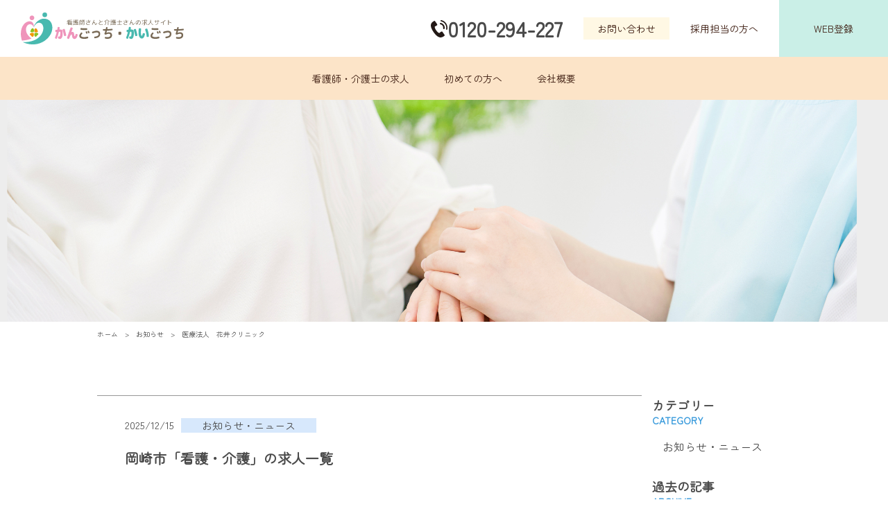

--- FILE ---
content_type: image/svg+xml
request_url: https://kango-kaigo.jp/wp/wp-content/themes/kangokaigo/images/header_logo-title.svg
body_size: 9004
content:
<svg xmlns="http://www.w3.org/2000/svg" viewBox="0 0 350 68.4" enable-background="new 0 0 350 68.4"><style type="text/css">.st0{fill:#FCEAF1;} .st1{fill:#F7C9DD;} .st2{fill:#53483B;} .st3{fill:#FFFFFF;} .st4{fill:#EF94BB;} .st5{fill-rule:evenodd;clip-rule:evenodd;fill:#F29500;} .st6{fill-rule:evenodd;clip-rule:evenodd;fill:#8BC120;} .st7{fill-rule:evenodd;clip-rule:evenodd;fill:none;stroke:#74644C;stroke-width:2.5687;stroke-linecap:round;stroke-linejoin:round;stroke-miterlimit:22.9256;} .st8{fill-rule:evenodd;clip-rule:evenodd;fill:none;stroke:#74644C;stroke-width:3.2109;stroke-linecap:round;stroke-linejoin:round;stroke-miterlimit:22.9256;} .st9{fill-rule:evenodd;clip-rule:evenodd;fill:none;stroke:#FFFFFF;stroke-width:2.5687;stroke-linecap:round;stroke-linejoin:round;stroke-miterlimit:22.9256;} .st10{fill-rule:evenodd;clip-rule:evenodd;fill:#74644C;stroke:#74644C;stroke-width:3.2109;stroke-linecap:round;stroke-linejoin:round;stroke-miterlimit:22.9256;} .st11{clip-path:url(#SVGID_2_);} .st12{fill-rule:evenodd;clip-rule:evenodd;fill:#FFFFFF;} .st13{fill-rule:evenodd;clip-rule:evenodd;fill:#FFFFFF;stroke:#74644C;stroke-width:2.5687;stroke-linecap:round;stroke-linejoin:round;stroke-miterlimit:22.9256;} .st14{fill-rule:evenodd;clip-rule:evenodd;fill:#EE92BA;stroke:#74644C;stroke-width:3.2109;stroke-linecap:round;stroke-linejoin:round;stroke-miterlimit:22.9256;} .st15{fill-rule:evenodd;clip-rule:evenodd;fill:#74644C;} .st16{fill-rule:evenodd;clip-rule:evenodd;fill:#EE92BA;} .st17{fill-rule:evenodd;clip-rule:evenodd;fill:none;stroke:#74644C;stroke-width:1.9266;stroke-linecap:round;stroke-linejoin:round;stroke-miterlimit:22.9256;} .st18{fill-rule:evenodd;clip-rule:evenodd;fill:#F8C997;} .st19{clip-path:url(#SVGID_4_);} .st20{fill-rule:evenodd;clip-rule:evenodd;fill:#FFFFFF;stroke:#74644C;stroke-width:3.2109;stroke-linecap:round;stroke-linejoin:round;stroke-miterlimit:22.9256;} .st21{fill-rule:evenodd;clip-rule:evenodd;fill:#35B6AD;} .st22{fill-rule:evenodd;clip-rule:evenodd;fill:#35B6AD;stroke:#74644C;stroke-width:3.2109;stroke-linecap:round;stroke-linejoin:round;stroke-miterlimit:22.9256;} .st23{clip-path:url(#SVGID_11_);} .st24{clip-path:url(#SVGID_13_);} .st25{clip-path:url(#SVGID_26_);} .st26{clip-path:url(#SVGID_27_);} .st27{fill:#E8F3D2;} .st28{fill:#8DC21F;} .st29{clip-path:url(#SVGID_29_);} .st30{clip-path:url(#SVGID_29_);enable-background:new ;} .st31{enable-background:new ;} .st32{fill:#DAF1EF;} .st33{fill:#6DC7BF;} .st34{fill:#D4D1CE;} .st35{fill:#A9A39D;} .st36{opacity:0.25;} .st37{opacity:0.5;} .st38{fill:#248FBE;} .st39{clip-path:url(#SVGID_33_);fill:#616161;} .st40{clip-path:url(#SVGID_33_);fill:#37474F;} .st41{clip-path:url(#SVGID_33_);fill:#64B5F6;} .st42{clip-path:url(#SVGID_33_);fill:#BBDEFB;} .st43{fill:#7E766C;} .st44{fill:#48B9AF;} .st45{fill:#F6F6F5;} .st46{fill:#E5E4E2;} .st47{filter:url(#Adobe_OpacityMaskFilter);} .st48{mask:url(#SVGID_34_);} .st49{fill:#F9D4E4;} .st50{opacity:0.6;fill:url(#);} .st51{fill:#796A56;} .st52{fill:#F29600;} .st53{opacity:0.2;} .st54{fill:none;stroke:#53483B;stroke-width:8;stroke-linecap:round;stroke-linejoin:round;stroke-miterlimit:10;} .st55{fill:none;stroke:#FFFFFF;stroke-width:8;stroke-linecap:round;stroke-linejoin:round;stroke-miterlimit:10;} .st56{fill:#DB535A;} .st57{clip-path:url(#SVGID_36_);fill:#FFF59D;} .st58{clip-path:url(#SVGID_36_);fill:#FBC02D;} .st59{clip-path:url(#SVGID_36_);fill:#5C6BC0;} .st60{clip-path:url(#SVGID_36_);fill:#9FA8DA;} .st61{filter:url(#Adobe_OpacityMaskFilter_1_);} .st62{mask:url(#SVGID_37_);} .st63{filter:url(#Adobe_OpacityMaskFilter_2_);} .st64{mask:url(#SVGID_38_);} .st65{filter:url(#Adobe_OpacityMaskFilter_3_);} .st66{mask:url(#SVGID_39_);} .st67{filter:url(#Adobe_OpacityMaskFilter_4_);} .st68{mask:url(#SVGID_40_);} .st69{clip-path:url(#SVGID_42_);fill:#78909C;} .st70{clip-path:url(#SVGID_42_);fill:#FFFFFF;} .st71{clip-path:url(#SVGID_42_);fill:#CFD8DC;} .st72{clip-path:url(#SVGID_42_);fill:#4CAF50;} .st73{clip-path:url(#SVGID_44_);fill:#2196F3;} .st74{clip-path:url(#SVGID_44_);fill:#FFA726;} .st75{clip-path:url(#SVGID_44_);fill:#607D8B;} .st76{clip-path:url(#SVGID_46_);fill:#BF360C;} .st77{clip-path:url(#SVGID_46_);fill:#FFA726;} .st78{clip-path:url(#SVGID_46_);fill:#FFB74D;} .st79{clip-path:url(#SVGID_46_);fill:#784719;} .st80{clip-path:url(#SVGID_46_);fill:#FF5722;} .st81{clip-path:url(#SVGID_46_);fill:#757575;} .st82{clip-path:url(#SVGID_46_);fill:#37474F;} .st83{opacity:0;fill:#FFFFFF;} .st84{opacity:0.1;fill:none;} .st85{fill:#F4B8AC;} .st86{fill:#F9DDDC;} .st87{fill:#F2A6A6;} .st88{fill:#604C3F;} .st89{fill:#CAAA9D;} .st90{fill:#E6BD56;} .st91{fill:#FBE4AC;} .st92{fill:#D3A847;} .st93{opacity:0.22;fill:#FFFFFF;} .st94{filter:url(#Adobe_OpacityMaskFilter_5_);} .st95{mask:url(#SVGID_47_);} .st96{fill:#F5AB33;} .st97{fill:url(#SVGID_48_);} .st98{fill:#333333;} .st99{clip-path:url(#SVGID_50_);fill:#455A64;} .st100{clip-path:url(#SVGID_50_);fill:#FFFFFF;} .st101{clip-path:url(#SVGID_50_);fill:#90A4AE;} .st102{clip-path:url(#SVGID_50_);fill:#4CAF50;} .st103{fill:#BD1E21;} .st104{opacity:0.46;fill:#871D22;} .st105{fill:url(#SVGID_51_);} .st106{fill:url(#SVGID_52_);} .st107{fill:url(#SVGID_53_);} .st108{fill:url(#SVGID_54_);} .st109{fill:none;stroke:#FFFFFF;stroke-width:3.3345;stroke-linecap:round;stroke-linejoin:round;stroke-miterlimit:10;} .st110{filter:url(#Adobe_OpacityMaskFilter_6_);} .st111{mask:url(#SVGID_55_);} .st112{fill:url(#SVGID_56_);} .st113{clip-path:url(#SVGID_58_);fill:#455A64;} .st114{clip-path:url(#SVGID_58_);fill:#FFFFFF;} .st115{clip-path:url(#SVGID_58_);fill:#90A4AE;} .st116{clip-path:url(#SVGID_58_);fill:#4CAF50;} .st117{fill:url(#SVGID_59_);} .st118{fill:url(#SVGID_60_);} .st119{fill:url(#SVGID_61_);} .st120{fill:url(#SVGID_62_);} .st121{fill:none;stroke:#FFFFFF;stroke-width:3.15;stroke-linecap:round;stroke-linejoin:round;stroke-miterlimit:10;} .st122{clip-path:url(#SVGID_64_);fill:#FFF59D;} .st123{clip-path:url(#SVGID_64_);fill:#FBC02D;} .st124{clip-path:url(#SVGID_64_);fill:#5C6BC0;} .st125{clip-path:url(#SVGID_64_);fill:#9FA8DA;} .st126{clip-path:url(#SVGID_66_);fill:#43A047;} .st127{clip-path:url(#SVGID_68_);fill:#43A047;} .st128{clip-path:url(#SVGID_70_);fill:#43A047;} .st129{clip-path:url(#SVGID_72_);fill:#43A047;} .st130{clip-path:url(#SVGID_74_);fill:#78909C;} .st131{clip-path:url(#SVGID_74_);fill:#FFFFFF;} .st132{clip-path:url(#SVGID_74_);fill:#CFD8DC;} .st133{clip-path:url(#SVGID_74_);fill:#4CAF50;} .st134{clip-path:url(#SVGID_76_);fill:#2196F3;} .st135{clip-path:url(#SVGID_76_);fill:#FFA726;} .st136{clip-path:url(#SVGID_76_);fill:#607D8B;} .st137{clip-path:url(#SVGID_78_);fill:#BF360C;} .st138{clip-path:url(#SVGID_78_);fill:#FFA726;} .st139{clip-path:url(#SVGID_78_);fill:#FFB74D;} .st140{clip-path:url(#SVGID_78_);fill:#784719;} .st141{clip-path:url(#SVGID_78_);fill:#FF5722;} .st142{clip-path:url(#SVGID_78_);fill:#757575;} .st143{clip-path:url(#SVGID_78_);fill:#37474F;} .st144{fill:url(#);} .st145{clip-path:url(#SVGID_80_);fill:#2196F3;} .st146{clip-path:url(#SVGID_80_);fill:#FFFFFF;} .st147{fill:#F1E534;} .st148{fill:#D49A1C;} .st149{fill:#E6A62C;} .st150{fill:#F8EF96;} .st151{fill:url(#SVGID_81_);} .st152{fill:#C59523;} .st153{fill:#EBEBEB;} .st154{fill-rule:evenodd;clip-rule:evenodd;fill:none;stroke:#74644C;stroke-width:2.817;stroke-linecap:round;stroke-linejoin:round;stroke-miterlimit:22.9256;} .st155{fill-rule:evenodd;clip-rule:evenodd;fill:none;stroke:#74644C;stroke-width:3.5213;stroke-linecap:round;stroke-linejoin:round;stroke-miterlimit:22.9256;} .st156{fill-rule:evenodd;clip-rule:evenodd;fill:#74644C;stroke:#74644C;stroke-width:3.5213;stroke-linecap:round;stroke-linejoin:round;stroke-miterlimit:22.9256;} .st157{clip-path:url(#SVGID_82_);} .st158{fill-rule:evenodd;clip-rule:evenodd;fill:#FFFFFF;stroke:#74644C;stroke-width:2.817;stroke-linecap:round;stroke-linejoin:round;stroke-miterlimit:22.9256;} .st159{fill-rule:evenodd;clip-rule:evenodd;fill:#EE92BA;stroke:#74644C;stroke-width:3.5213;stroke-linecap:round;stroke-linejoin:round;stroke-miterlimit:22.9256;} .st160{fill-rule:evenodd;clip-rule:evenodd;fill:none;stroke:#74644C;stroke-width:2.1128;stroke-linecap:round;stroke-linejoin:round;stroke-miterlimit:22.9256;} .st161{fill-rule:evenodd;clip-rule:evenodd;fill:none;stroke:#74644C;stroke-width:2.1127;stroke-linecap:round;stroke-linejoin:round;stroke-miterlimit:22.9256;} .st162{clip-path:url(#SVGID_83_);} .st163{fill-rule:evenodd;clip-rule:evenodd;fill:#FFFFFF;stroke:#74644C;stroke-width:3.5213;stroke-linecap:round;stroke-linejoin:round;stroke-miterlimit:22.9256;} .st164{fill-rule:evenodd;clip-rule:evenodd;fill:#35B6AD;stroke:#74644C;stroke-width:3.5213;stroke-linecap:round;stroke-linejoin:round;stroke-miterlimit:22.9256;} .st165{clip-path:url(#SVGID_85_);} .st166{clip-path:url(#SVGID_85_);enable-background:new ;} .st167{filter:url(#Adobe_OpacityMaskFilter_7_);} .st168{mask:url(#SVGID_88_);} .st169{fill:url(#SVGID_89_);} .st170{clip-path:url(#SVGID_91_);fill:#455A64;} .st171{clip-path:url(#SVGID_91_);fill:#FFFFFF;} .st172{clip-path:url(#SVGID_91_);fill:#90A4AE;} .st173{clip-path:url(#SVGID_91_);fill:#4CAF50;} .st174{fill:url(#SVGID_92_);} .st175{fill:url(#SVGID_93_);} .st176{fill:url(#SVGID_94_);} .st177{fill:url(#SVGID_95_);} .st178{clip-path:url(#SVGID_97_);fill:#FFF59D;} .st179{clip-path:url(#SVGID_97_);fill:#FBC02D;} .st180{clip-path:url(#SVGID_97_);fill:#5C6BC0;} .st181{clip-path:url(#SVGID_97_);fill:#9FA8DA;} .st182{clip-path:url(#SVGID_99_);fill:#43A047;} .st183{clip-path:url(#SVGID_101_);fill:#43A047;} .st184{clip-path:url(#SVGID_103_);fill:#43A047;} .st185{clip-path:url(#SVGID_105_);fill:#43A047;} .st186{clip-path:url(#SVGID_107_);fill:#78909C;} .st187{clip-path:url(#SVGID_107_);fill:#FFFFFF;} .st188{clip-path:url(#SVGID_107_);fill:#CFD8DC;} .st189{clip-path:url(#SVGID_107_);fill:#4CAF50;} .st190{clip-path:url(#SVGID_109_);fill:#2196F3;} .st191{clip-path:url(#SVGID_109_);fill:#FFA726;} .st192{clip-path:url(#SVGID_109_);fill:#607D8B;} .st193{clip-path:url(#SVGID_111_);fill:#BF360C;} .st194{clip-path:url(#SVGID_111_);fill:#FFA726;} .st195{clip-path:url(#SVGID_111_);fill:#FFB74D;} .st196{clip-path:url(#SVGID_111_);fill:#784719;} .st197{clip-path:url(#SVGID_111_);fill:#FF5722;} .st198{clip-path:url(#SVGID_111_);fill:#757575;} .st199{clip-path:url(#SVGID_111_);fill:#37474F;} .st200{clip-path:url(#SVGID_113_);fill:#1976D2;} .st201{clip-path:url(#SVGID_113_);fill:#42A5F5;} .st202{fill-rule:evenodd;clip-rule:evenodd;fill:none;stroke:#FFFFFF;stroke-width:3.0155;stroke-linecap:round;stroke-linejoin:round;stroke-miterlimit:22.9256;} .st203{fill-rule:evenodd;clip-rule:evenodd;fill:none;stroke:#74644C;stroke-width:3.0155;stroke-linecap:round;stroke-linejoin:round;stroke-miterlimit:22.9256;} .st204{fill-rule:evenodd;clip-rule:evenodd;fill:none;stroke:#74644C;stroke-width:3.7695;stroke-linecap:round;stroke-linejoin:round;stroke-miterlimit:22.9256;} .st205{clip-path:url(#SVGID_114_);} .st206{fill-rule:evenodd;clip-rule:evenodd;fill:#FFFFFF;stroke:#74644C;stroke-width:3.0155;stroke-linecap:round;stroke-linejoin:round;stroke-miterlimit:22.9256;} .st207{fill-rule:evenodd;clip-rule:evenodd;fill:#EE92BA;stroke:#74644C;stroke-width:3.7695;stroke-linecap:round;stroke-linejoin:round;stroke-miterlimit:22.9256;} .st208{fill-rule:evenodd;clip-rule:evenodd;fill:#F7BC7F;stroke:#74644C;stroke-width:2.2617;stroke-linecap:round;stroke-linejoin:round;stroke-miterlimit:22.9256;} .st209{fill-rule:evenodd;clip-rule:evenodd;fill:#74644C;stroke:#74644C;stroke-width:3.7695;stroke-linecap:round;stroke-linejoin:round;stroke-miterlimit:22.9256;} .st210{clip-path:url(#SVGID_115_);} .st211{fill-rule:evenodd;clip-rule:evenodd;fill:#FFFFFF;stroke:#74644C;stroke-width:3.7695;stroke-linecap:round;stroke-linejoin:round;stroke-miterlimit:22.9256;} .st212{fill-rule:evenodd;clip-rule:evenodd;fill:#35B6AD;stroke:#74644C;stroke-width:3.7695;stroke-linecap:round;stroke-linejoin:round;stroke-miterlimit:22.9256;} .st213{fill:#CCCCCC;} .st214{fill:#F5BFD6;} .st215{opacity:0.4;} .st216{fill:#B4B4B4;} .st217{fill:#969696;} .st218{fill:#A0A0A0;} .st219{fill:#A1A1A1;} .st220{fill:#FADFEB;} .st221{fill-rule:evenodd;clip-rule:evenodd;fill:none;stroke:#74644C;stroke-width:1.9719;stroke-linecap:round;stroke-linejoin:round;stroke-miterlimit:22.9256;} .st222{fill-rule:evenodd;clip-rule:evenodd;fill:none;stroke:#74644C;stroke-width:2.4649;stroke-linecap:round;stroke-linejoin:round;stroke-miterlimit:22.9256;} .st223{fill-rule:evenodd;clip-rule:evenodd;fill:#74644C;stroke:#74644C;stroke-width:2.4649;stroke-linecap:round;stroke-linejoin:round;stroke-miterlimit:22.9256;} .st224{clip-path:url(#SVGID_116_);} .st225{fill-rule:evenodd;clip-rule:evenodd;fill:#FFFFFF;stroke:#74644C;stroke-width:1.9719;stroke-linecap:round;stroke-linejoin:round;stroke-miterlimit:22.9256;} .st226{fill-rule:evenodd;clip-rule:evenodd;fill:#EE92BA;stroke:#74644C;stroke-width:2.4649;stroke-linecap:round;stroke-linejoin:round;stroke-miterlimit:22.9256;} .st227{fill-rule:evenodd;clip-rule:evenodd;fill:none;stroke:#74644C;stroke-width:1.479;stroke-linecap:round;stroke-linejoin:round;stroke-miterlimit:22.9256;} .st228{fill-rule:evenodd;clip-rule:evenodd;fill:none;stroke:#74644C;stroke-width:1.4789;stroke-linecap:round;stroke-linejoin:round;stroke-miterlimit:22.9256;} .st229{fill:#F4B4CF;} .st230{fill:#E4F4F3;} .st231{fill:#88D1CB;} .st232{fill-rule:evenodd;clip-rule:evenodd;fill:none;stroke:#74644C;stroke-width:1.9886;stroke-linecap:round;stroke-linejoin:round;stroke-miterlimit:22.9256;} .st233{fill-rule:evenodd;clip-rule:evenodd;fill:none;stroke:#74644C;stroke-width:2.4859;stroke-linecap:round;stroke-linejoin:round;stroke-miterlimit:22.9256;} .st234{fill-rule:evenodd;clip-rule:evenodd;fill:#74644C;stroke:#74644C;stroke-width:2.4859;stroke-linecap:round;stroke-linejoin:round;stroke-miterlimit:22.9256;} .st235{clip-path:url(#SVGID_119_);} .st236{fill-rule:evenodd;clip-rule:evenodd;fill:#FFFFFF;stroke:#74644C;stroke-width:1.9886;stroke-linecap:round;stroke-linejoin:round;stroke-miterlimit:22.9256;} .st237{fill-rule:evenodd;clip-rule:evenodd;fill:none;stroke:#74644C;stroke-width:1.4915;stroke-linecap:round;stroke-linejoin:round;stroke-miterlimit:22.9256;} .st238{fill-rule:evenodd;clip-rule:evenodd;fill:#FFFFFF;stroke:#74644C;stroke-width:2.4859;stroke-linecap:round;stroke-linejoin:round;stroke-miterlimit:22.9256;} .st239{fill-rule:evenodd;clip-rule:evenodd;fill:#35B6AD;stroke:#74644C;stroke-width:2.4859;stroke-linecap:round;stroke-linejoin:round;stroke-miterlimit:22.9256;} .st240{fill:#A3DCD7;} .st241{fill-rule:evenodd;clip-rule:evenodd;fill:none;stroke:#FFFFFF;stroke-width:2.2799;stroke-linecap:round;stroke-linejoin:round;stroke-miterlimit:22.9256;} .st242{fill-rule:evenodd;clip-rule:evenodd;fill:none;stroke:#74644C;stroke-width:2.2799;stroke-linecap:round;stroke-linejoin:round;stroke-miterlimit:22.9256;} .st243{fill-rule:evenodd;clip-rule:evenodd;fill:none;stroke:#74644C;stroke-width:2.8499;stroke-linecap:round;stroke-linejoin:round;stroke-miterlimit:22.9256;} .st244{clip-path:url(#SVGID_122_);} .st245{fill-rule:evenodd;clip-rule:evenodd;fill:#FFFFFF;stroke:#74644C;stroke-width:2.2799;stroke-linecap:round;stroke-linejoin:round;stroke-miterlimit:22.9256;} .st246{fill-rule:evenodd;clip-rule:evenodd;fill:#EE92BA;stroke:#74644C;stroke-width:2.8499;stroke-linecap:round;stroke-linejoin:round;stroke-miterlimit:22.9256;} .st247{fill-rule:evenodd;clip-rule:evenodd;fill:#F7BC7F;stroke:#74644C;stroke-width:1.71;stroke-linecap:round;stroke-linejoin:round;stroke-miterlimit:22.9256;} .st248{fill-rule:evenodd;clip-rule:evenodd;fill:#74644C;stroke:#74644C;stroke-width:2.8499;stroke-linecap:round;stroke-linejoin:round;stroke-miterlimit:22.9256;} .st249{clip-path:url(#SVGID_123_);} .st250{fill-rule:evenodd;clip-rule:evenodd;fill:#FFFFFF;stroke:#74644C;stroke-width:2.8499;stroke-linecap:round;stroke-linejoin:round;stroke-miterlimit:22.9256;} .st251{fill-rule:evenodd;clip-rule:evenodd;fill:#35B6AD;stroke:#74644C;stroke-width:2.8499;stroke-linecap:round;stroke-linejoin:round;stroke-miterlimit:22.9256;} .st252{clip-path:url(#SVGID_125_);} .st253{clip-path:url(#SVGID_125_);enable-background:new ;} .st254{clip-path:url(#SVGID_129_);fill:#1976D2;} .st255{clip-path:url(#SVGID_129_);fill:#42A5F5;} .st256{clip-path:url(#SVGID_130_);} .st257{clip-path:url(#SVGID_131_);} .st258{filter:url(#Adobe_OpacityMaskFilter_8_);} .st259{mask:url(#SVGID_132_);} .st260{clip-path:url(#SVGID_134_);fill:#FFF59D;} .st261{clip-path:url(#SVGID_134_);fill:#FBC02D;} .st262{clip-path:url(#SVGID_134_);fill:#5C6BC0;} .st263{clip-path:url(#SVGID_134_);fill:#9FA8DA;} .st264{filter:url(#Adobe_OpacityMaskFilter_9_);} .st265{mask:url(#SVGID_135_);} .st266{filter:url(#Adobe_OpacityMaskFilter_10_);} .st267{mask:url(#SVGID_136_);} .st268{filter:url(#Adobe_OpacityMaskFilter_11_);} .st269{mask:url(#SVGID_137_);} .st270{filter:url(#Adobe_OpacityMaskFilter_12_);} .st271{mask:url(#SVGID_138_);} .st272{clip-path:url(#SVGID_140_);fill:#78909C;} .st273{clip-path:url(#SVGID_140_);fill:#FFFFFF;} .st274{clip-path:url(#SVGID_140_);fill:#CFD8DC;} .st275{clip-path:url(#SVGID_140_);fill:#4CAF50;} .st276{clip-path:url(#SVGID_142_);fill:#2196F3;} .st277{clip-path:url(#SVGID_142_);fill:#FFA726;} .st278{clip-path:url(#SVGID_142_);fill:#607D8B;} .st279{clip-path:url(#SVGID_144_);fill:#BF360C;} .st280{clip-path:url(#SVGID_144_);fill:#FFA726;} .st281{clip-path:url(#SVGID_144_);fill:#FFB74D;} .st282{clip-path:url(#SVGID_144_);fill:#784719;} .st283{clip-path:url(#SVGID_144_);fill:#FF5722;} .st284{clip-path:url(#SVGID_144_);fill:#757575;} .st285{clip-path:url(#SVGID_144_);fill:#37474F;} .st286{filter:url(#Adobe_OpacityMaskFilter_13_);} .st287{mask:url(#SVGID_145_);} .st288{fill:url(#SVGID_146_);} .st289{clip-path:url(#SVGID_148_);fill:#455A64;} .st290{clip-path:url(#SVGID_148_);fill:#FFFFFF;} .st291{clip-path:url(#SVGID_148_);fill:#90A4AE;} .st292{clip-path:url(#SVGID_148_);fill:#4CAF50;} .st293{fill:url(#SVGID_149_);} .st294{fill:url(#SVGID_150_);} .st295{fill:url(#SVGID_151_);} .st296{fill:url(#SVGID_152_);} .st297{clip-path:url(#SVGID_153_);} .st298{clip-path:url(#SVGID_154_);} .st299{clip-path:url(#SVGID_155_);} .st300{clip-path:url(#SVGID_156_);} .st301{opacity:8.000000e-02;} .st302{fill:#009245;} .st303{fill:#ED1C24;} .st304{fill:#FF7BAC;} .st305{fill:#FBB03B;} .st306{fill:url(#SVGID_157_);} .st307{fill:url(#SVGID_158_);} .st308{fill:none;} .st309{fill:#00A0E8;} .st310{fill:#231815;} .st311{clip-path:url(#SVGID_160_);fill:#78909C;} .st312{clip-path:url(#SVGID_160_);fill:#FFFFFF;} .st313{clip-path:url(#SVGID_160_);fill:#CFD8DC;} .st314{clip-path:url(#SVGID_160_);fill:#4CAF50;} .st315{fill:#FFEF15;} .st316{fill:#107C64;} .st317{clip-path:url(#SVGID_162_);fill:#455A64;} .st318{clip-path:url(#SVGID_162_);fill:#FFFFFF;} .st319{clip-path:url(#SVGID_162_);fill:#90A4AE;} .st320{clip-path:url(#SVGID_162_);fill:#CFD8DC;} .st321{clip-path:url(#SVGID_162_);fill:#03A9F4;} .st322{clip-path:url(#SVGID_164_);fill:#424242;} .st323{clip-path:url(#SVGID_164_);fill:#FB8C00;} .st324{clip-path:url(#SVGID_164_);fill:#C76E00;} .st325{clip-path:url(#SVGID_166_);fill:#CFD8DC;} .st326{clip-path:url(#SVGID_166_);fill:#3F51B5;} .st327{clip-path:url(#SVGID_166_);fill:#00BCD4;} .st328{clip-path:url(#SVGID_168_);fill:#558B2F;} .st329{clip-path:url(#SVGID_168_);fill:#1B5E20;} .st330{clip-path:url(#SVGID_168_);fill:#8BC34A;} .st331{clip-path:url(#SVGID_168_);fill:#FFFFFF;} .st332{clip-path:url(#SVGID_170_);fill:#FF9800;} .st333{clip-path:url(#SVGID_170_);fill:#FFA726;} .st334{clip-path:url(#SVGID_170_);fill:#FFB74D;} .st335{clip-path:url(#SVGID_170_);fill:#424242;} .st336{clip-path:url(#SVGID_170_);fill:#784719;} .st337{clip-path:url(#SVGID_170_);fill:#FFFFFF;} .st338{clip-path:url(#SVGID_170_);fill:#D32F2F;} .st339{clip-path:url(#SVGID_170_);fill:#546E7A;} .st340{fill:url(#SVGID_171_);} .st341{fill:url(#SVGID_172_);} .st342{fill:url(#SVGID_173_);} .st343{fill:url(#SVGID_174_);} .st344{fill:url(#SVGID_175_);} .st345{fill:url(#SVGID_176_);} .st346{fill:url(#SVGID_177_);} .st347{fill:url(#SVGID_178_);} .st348{fill:url(#SVGID_179_);} .st349{fill:url(#SVGID_180_);} .st350{fill:url(#SVGID_181_);} .st351{fill:url(#SVGID_182_);} .st352{clip-path:url(#SVGID_184_);fill:#E8EAF6;} .st353{clip-path:url(#SVGID_184_);fill:#C5CAE9;} .st354{clip-path:url(#SVGID_184_);fill:#B71C1C;} .st355{clip-path:url(#SVGID_184_);fill:#D84315;} .st356{clip-path:url(#SVGID_184_);fill:#01579B;} .st357{clip-path:url(#SVGID_184_);fill:#FF8A65;} .st358{clip-path:url(#SVGID_186_);} .st359{fill:#BFBFBF;} .st360{clip-path:url(#SVGID_187_);} .st361{clip-path:url(#SVGID_190_);} .st362{clip-path:url(#SVGID_194_);} .st363{clip-path:url(#SVGID_198_);} .st364{clip-path:url(#SVGID_202_);} .st365{clip-path:url(#SVGID_206_);} .st366{clip-path:url(#SVGID_210_);} .st367{clip-path:url(#SVGID_214_);} .st368{clip-path:url(#SVGID_218_);} .st369{clip-path:url(#SVGID_222_);} .st370{clip-path:url(#SVGID_226_);} .st371{clip-path:url(#SVGID_230_);} .st372{clip-path:url(#SVGID_234_);} .st373{clip-path:url(#SVGID_238_);} .st374{clip-path:url(#SVGID_242_);} .st375{clip-path:url(#SVGID_246_);} .st376{clip-path:url(#SVGID_250_);} .st377{filter:url(#Adobe_OpacityMaskFilter_14_);} .st378{mask:url(#SVGID_254_);} .st379{fill:url(#SVGID_256_);} .st380{clip-path:url(#SVGID_258_);fill:#455A64;} .st381{clip-path:url(#SVGID_258_);fill:#FFFFFF;} .st382{clip-path:url(#SVGID_258_);fill:#90A4AE;} .st383{clip-path:url(#SVGID_258_);fill:#4CAF50;} .st384{fill:url(#SVGID_259_);} .st385{fill:url(#SVGID_260_);} .st386{fill:url(#SVGID_261_);} .st387{fill:url(#SVGID_262_);} .st388{fill:none;stroke:#FFFFFF;stroke-width:5;stroke-linecap:round;stroke-linejoin:round;stroke-miterlimit:10;} .st389{filter:url(#Adobe_OpacityMaskFilter_15_);} .st390{mask:url(#SVGID_263_);} .st391{fill:url(#SVGID_264_);} .st392{fill:#848068;} .st393{clip-path:url(#SVGID_266_);fill:#37474F;} .st394{clip-path:url(#SVGID_266_);fill:#BBDEFB;} .st395{clip-path:url(#SVGID_266_);fill:#78909C;} .st396{fill:url(#SVGID_267_);} .st397{fill:url(#SVGID_268_);} .st398{clip-path:url(#SVGID_270_);fill:#78909C;} .st399{clip-path:url(#SVGID_270_);fill:#FFFFFF;} .st400{clip-path:url(#SVGID_270_);fill:#CFD8DC;} .st401{clip-path:url(#SVGID_270_);fill:#4CAF50;} .st402{clip-path:url(#SVGID_272_);fill:#424242;} .st403{clip-path:url(#SVGID_272_);fill:#FB8C00;} .st404{clip-path:url(#SVGID_272_);fill:#C76E00;} .st405{fill:url(#SVGID_273_);} .st406{fill:url(#SVGID_274_);} .st407{fill:url(#SVGID_275_);} .st408{fill:url(#SVGID_276_);} .st409{fill:url(#SVGID_277_);} .st410{fill:url(#SVGID_278_);} .st411{fill:url(#SVGID_279_);} .st412{fill:url(#SVGID_280_);} .st413{fill:url(#SVGID_281_);} .st414{fill:url(#SVGID_282_);} .st415{fill:url(#SVGID_283_);} .st416{fill:url(#SVGID_284_);} .st417{clip-path:url(#SVGID_286_);fill:#E8EAF6;} .st418{clip-path:url(#SVGID_286_);fill:#C5CAE9;} .st419{clip-path:url(#SVGID_286_);fill:#B71C1C;} .st420{clip-path:url(#SVGID_286_);fill:#D84315;} .st421{clip-path:url(#SVGID_286_);fill:#01579B;} .st422{clip-path:url(#SVGID_286_);fill:#FF8A65;} .st423{clip-path:url(#SVGID_288_);fill:#455A64;} .st424{clip-path:url(#SVGID_288_);fill:#FFFFFF;} .st425{clip-path:url(#SVGID_288_);fill:#90A4AE;} .st426{clip-path:url(#SVGID_288_);fill:#CFD8DC;} .st427{clip-path:url(#SVGID_288_);fill:#03A9F4;} .st428{clip-path:url(#SVGID_290_);fill:#CFD8DC;} .st429{clip-path:url(#SVGID_290_);fill:#3F51B5;} .st430{clip-path:url(#SVGID_290_);fill:#00BCD4;} .st431{clip-path:url(#SVGID_292_);fill:#558B2F;} .st432{clip-path:url(#SVGID_292_);fill:#1B5E20;} .st433{clip-path:url(#SVGID_292_);fill:#8BC34A;} .st434{clip-path:url(#SVGID_292_);fill:#FFFFFF;} .st435{clip-path:url(#SVGID_294_);fill:#FF9800;} .st436{clip-path:url(#SVGID_294_);fill:#FFA726;} .st437{clip-path:url(#SVGID_294_);fill:#FFB74D;} .st438{clip-path:url(#SVGID_294_);fill:#424242;} .st439{clip-path:url(#SVGID_294_);fill:#784719;} .st440{clip-path:url(#SVGID_294_);fill:#FFFFFF;} .st441{clip-path:url(#SVGID_294_);fill:#D32F2F;} .st442{clip-path:url(#SVGID_294_);fill:#546E7A;} .st443{fill:#989189;} .st444{fill-rule:evenodd;clip-rule:evenodd;fill:none;stroke:#74644C;stroke-width:4.148;stroke-linecap:round;stroke-linejoin:round;stroke-miterlimit:22.9256;} .st445{fill-rule:evenodd;clip-rule:evenodd;fill:none;stroke:#74644C;stroke-width:5.1851;stroke-linecap:round;stroke-linejoin:round;stroke-miterlimit:22.9256;} .st446{fill-rule:evenodd;clip-rule:evenodd;fill:none;stroke:#FFFFFF;stroke-width:4.148;stroke-linecap:round;stroke-linejoin:round;stroke-miterlimit:22.9256;} .st447{fill-rule:evenodd;clip-rule:evenodd;fill:#74644C;stroke:#74644C;stroke-width:5.1851;stroke-linecap:round;stroke-linejoin:round;stroke-miterlimit:22.9256;} .st448{clip-path:url(#SVGID_295_);} .st449{fill-rule:evenodd;clip-rule:evenodd;fill:#FFFFFF;stroke:#74644C;stroke-width:4.148;stroke-linecap:round;stroke-linejoin:round;stroke-miterlimit:22.9256;} .st450{fill-rule:evenodd;clip-rule:evenodd;fill:#FFFFFF;stroke:#74644C;stroke-width:5.1851;stroke-linecap:round;stroke-linejoin:round;stroke-miterlimit:22.9256;} .st451{fill-rule:evenodd;clip-rule:evenodd;fill:none;stroke:#74644C;stroke-width:3.1111;stroke-linecap:round;stroke-linejoin:round;stroke-miterlimit:22.9256;} .st452{fill-rule:evenodd;clip-rule:evenodd;fill:#35B6AD;stroke:#74644C;stroke-width:5.1851;stroke-linecap:round;stroke-linejoin:round;stroke-miterlimit:22.9256;} .st453{fill-rule:evenodd;clip-rule:evenodd;fill:none;stroke:#74644C;stroke-width:4.2098;stroke-linecap:round;stroke-linejoin:round;stroke-miterlimit:22.9256;} .st454{fill-rule:evenodd;clip-rule:evenodd;fill:none;stroke:#74644C;stroke-width:5.2624;stroke-linecap:round;stroke-linejoin:round;stroke-miterlimit:22.9256;} .st455{fill-rule:evenodd;clip-rule:evenodd;fill:none;stroke:#FFFFFF;stroke-width:4.2098;stroke-linecap:round;stroke-linejoin:round;stroke-miterlimit:22.9256;} .st456{fill-rule:evenodd;clip-rule:evenodd;fill:#74644C;stroke:#74644C;stroke-width:5.2624;stroke-linecap:round;stroke-linejoin:round;stroke-miterlimit:22.9256;} .st457{clip-path:url(#SVGID_296_);} .st458{fill-rule:evenodd;clip-rule:evenodd;fill:#FFFFFF;stroke:#74644C;stroke-width:4.2098;stroke-linecap:round;stroke-linejoin:round;stroke-miterlimit:22.9256;} .st459{fill-rule:evenodd;clip-rule:evenodd;fill:#EE92BA;stroke:#74644C;stroke-width:5.2624;stroke-linecap:round;stroke-linejoin:round;stroke-miterlimit:22.9256;} .st460{fill-rule:evenodd;clip-rule:evenodd;fill:none;stroke:#74644C;stroke-width:3.1574;stroke-linecap:round;stroke-linejoin:round;stroke-miterlimit:22.9256;} .st461{fill:url(#SVGID_297_);} .st462{fill:url(#SVGID_298_);} .st463{clip-path:url(#SVGID_300_);fill:#78909C;} .st464{clip-path:url(#SVGID_300_);fill:#FFFFFF;} .st465{clip-path:url(#SVGID_300_);fill:#CFD8DC;} .st466{clip-path:url(#SVGID_300_);fill:#4CAF50;} .st467{clip-path:url(#SVGID_302_);fill:#424242;} .st468{clip-path:url(#SVGID_302_);fill:#FB8C00;} .st469{clip-path:url(#SVGID_302_);fill:#C76E00;} .st470{fill:url(#SVGID_303_);} .st471{fill:url(#SVGID_304_);} .st472{fill:url(#SVGID_305_);} .st473{fill:url(#SVGID_306_);} .st474{fill:url(#SVGID_307_);} .st475{fill:url(#SVGID_308_);} .st476{fill:url(#SVGID_309_);} .st477{fill:url(#SVGID_310_);} .st478{fill:url(#SVGID_311_);} .st479{fill:url(#SVGID_312_);} .st480{fill:url(#SVGID_313_);} .st481{fill:url(#SVGID_314_);} .st482{clip-path:url(#SVGID_316_);fill:#E8EAF6;} .st483{clip-path:url(#SVGID_316_);fill:#C5CAE9;} .st484{clip-path:url(#SVGID_316_);fill:#B71C1C;} .st485{clip-path:url(#SVGID_316_);fill:#D84315;} .st486{clip-path:url(#SVGID_316_);fill:#01579B;} .st487{clip-path:url(#SVGID_316_);fill:#FF8A65;} .st488{clip-path:url(#SVGID_318_);fill:#455A64;} .st489{clip-path:url(#SVGID_318_);fill:#FFFFFF;} .st490{clip-path:url(#SVGID_318_);fill:#90A4AE;} .st491{clip-path:url(#SVGID_318_);fill:#CFD8DC;} .st492{clip-path:url(#SVGID_318_);fill:#03A9F4;} .st493{clip-path:url(#SVGID_320_);fill:#CFD8DC;} .st494{clip-path:url(#SVGID_320_);fill:#3F51B5;} .st495{clip-path:url(#SVGID_320_);fill:#00BCD4;} .st496{clip-path:url(#SVGID_322_);fill:#558B2F;} .st497{clip-path:url(#SVGID_322_);fill:#1B5E20;} .st498{clip-path:url(#SVGID_322_);fill:#8BC34A;} .st499{clip-path:url(#SVGID_322_);fill:#FFFFFF;} .st500{clip-path:url(#SVGID_324_);fill:#FF9800;} .st501{clip-path:url(#SVGID_324_);fill:#FFA726;} .st502{clip-path:url(#SVGID_324_);fill:#FFB74D;} .st503{clip-path:url(#SVGID_324_);fill:#424242;} .st504{clip-path:url(#SVGID_324_);fill:#784719;} .st505{clip-path:url(#SVGID_324_);fill:#FFFFFF;} .st506{clip-path:url(#SVGID_324_);fill:#D32F2F;} .st507{clip-path:url(#SVGID_324_);fill:#546E7A;} .st508{fill:#93CACF;} .st509{fill:#F7C5C8;} .st510{fill:#ED9DAD;} .st511{fill:#34C8D4;} .st512{fill:#77B60A;} .st513{fill:#009DA5;} .st514{fill:#F8C5B8;} .st515{fill:#B06258;} .st516{fill:none;stroke:#CCCCCC;} .st517{fill:#8EC31F;} .st518{fill:#FFF6C7;} .st519{fill:#E98587;} .st520{fill:none;stroke:#DB535A;stroke-width:2;}</style><g id="ヘッダー"><path class="st51" d="M101.2 22.6c-.6.7-1.4 1.4-2.1 2-.1.1-.2.1-.3.1-.1 0-.2-.1-.2-.2v-.4c0-.1.1-.2.2-.3 1.3-1 2.4-2.1 3.2-3.3v-.1h-2.9c-.1 0-.2 0-.3-.1-.1-.1-.1-.2-.1-.3 0-.1 0-.2.1-.3.1-.1.2-.1.3-.1h3.2c.1 0 .1 0 .2-.1.1-.2.3-.5.4-.8v-.1h-3c-.1 0-.2 0-.3-.1s-.1-.2-.1-.3c0-.1 0-.2.1-.3.1-.1.2-.1.3-.1h3.2c.1 0 .1 0 .1-.1.1-.2.1-.4.2-.7v-.1h-.1c-.7 0-1.8 0-3.2.1-.1 0-.2 0-.3-.1-.1-.1-.1-.2-.1-.3 0-.1 0-.2.1-.3.1-.1.2-.1.3-.1 3.3 0 6.3-.2 8.8-.5.1 0 .2 0 .3.1.1.1.2.2.2.3 0 .1 0 .2-.1.3-.1.1-.2.1-.3.1-1.3.2-2.8.3-4.5.4-.1 0-.1.1-.1.1-.1.3-.1.5-.2.7v.1h5c.1 0 .2 0 .3.1.1.1.1.2.1.3 0 .1 0 .2-.1.3s-.2.1-.3.1h-5.2c-.1 0-.1 0-.2.1-.1.2-.2.4-.3.8v.1h6.6c.1 0 .2 0 .3.1.1.1.1.2.1.3 0 .1 0 .2-.1.3-.1.1-.2.1-.3.1h-6.9c-.1 0-.1 0-.2.1l-.4.6v.1h6.1c.2 0 .4.1.5.2.1.1.2.3.2.5v4.8c0 .2 0 .3-.1.4-.1.1-.2.1-.4.1-.1 0-.2 0-.3-.1-.1-.1-.1-.2-.1-.3 0-.1 0-.1-.1-.1h-5.8s-.1 0-.1.1 0 .3-.1.3c-.1.1-.2.1-.3.1-.2 0-.3 0-.4-.1-.1-.1-.1-.2-.1-.4l-.4-4.1c.1 0 .1-.1 0 0zm7 0v-.6c0-.1 0-.1-.1-.1h-5.7c-.1 0-.1 0-.1.1v.6c0 .1 0 .1.1.1h5.7c.1.1.1 0 .1-.1zm0 1.6v-.6c0-.1 0-.1-.1-.1h-5.7c-.1 0-.1 0-.1.1v.6c0 .1 0 .1.1.1h5.7c.1 0 .1 0 .1-.1zm0 1.6v-.6c0-.1 0-.1-.1-.1h-5.7c-.1 0-.1 0-.1.1v.6c0 .1 0 .1.1.1h5.7c.1 0 .1-.1.1-.1zM116 18.2c0 .1 0 .2-.1.3-.1.1-.2.1-.3.1h-3.1c-.1 0-.2 0-.3-.1-.1-.1-.1-.2-.1-.3 0-.1 0-.2.1-.3.1-.1.2-.1.3-.1h3.1c.1 0 .2 0 .3.1.1 0 .1.1.1.3zm-3.7-1.9c0-.1 0-.2.1-.3.1-.1.2-.1.3-.1h2.6c.1 0 .2 0 .3.1.1.1.1.2.1.3 0 .1 0 .2-.1.3-.1.1-.2.1-.3.1h-2.6c-.1 0-.2 0-.3-.1-.1-.1-.1-.2-.1-.3zm3.5 7.8v1.9c0 .2-.1.4-.2.5-.1.1-.3.2-.5.2h-1.7s-.1 0-.1.1 0 .2-.1.3c-.1.1-.2.1-.3.1-.1 0-.2 0-.3-.1-.1-.1-.1-.2-.1-.3v-2.7c0-.2.1-.4.2-.5.2-.2.3-.2.5-.2h2c.2 0 .4.1.5.2 0 .1.1.3.1.5zm.9-4c-.1.2-.3.3-.5.4-.2 0-.4 0-.5-.1l-.1-.1c0 .1 0 .1-.1.1 0 0-.1.1-.2.1h-2.7c-.1 0-.2 0-.3-.1-.1-.1-.1-.2-.1-.3 0-.1 0-.2.1-.3.1-.1.2-.1.3-.1h2.6c.1 0 .1 0 .2.1s.1.1.1.2c.5-.7.9-1.3 1.2-2.1.1-.2.2-.4.4-.5.2-.1.4-.2.6-.1.1 0 .1 0 .1-.1v-.2c0-.1 0-.1-.1-.1h-1.2c-.1 0-.2 0-.3-.1-.1-.1-.1-.2-.1-.3 0-.1 0-.2.1-.3.1-.1.2-.1.3-.1h1.2c.1 0 .1 0 .1-.1v-.2c0-.1 0-.2.1-.3.1-.1.2-.1.3-.1s.2 0 .3.1c.1.1.1.2.1.3v.2c0 .1 0 .1.1.1h2.1c.1 0 .1 0 .1-.1v-.2c0-.1 0-.2.1-.3.1-.1.2-.1.3-.1.1 0 .2 0 .3.1.1.1.1.2.1.3v.2c0 .1 0 .1.1.1h1.1c.1 0 .2 0 .3.1.1.1.1.2.1.3 0 .1 0 .2-.1.3-.1.1-.2.1-.3.1h-1.1c-.1 0-.1 0-.1.1s-.1.3-.2.4c-.1.1-.2.2-.4.2h-.2c-.1 0-.1 0-.1.1l-.1.2v.1h2.2c.1 0 .2 0 .3.1.1.1.1.1.1.2s0 .2-.1.2c-.1.1-.1.1-.3.1h-2.2c-.1 0-.1 0-.1.1v.4c0 .1 0 .1.1.1h2c.1 0 .2 0 .2.1.1.1.1.1.1.2s0 .2-.1.2c-.1.1-.1.1-.2.1h-2c-.1 0-.1 0-.1.1v.4c0 .1 0 .1.1.1h2c.1 0 .2 0 .2.1.1.1.1.1.1.2s0 .2-.1.2c-.1.1-.1.1-.2.1h-2c-.1 0-.1 0-.1.1v.4c0 .1 0 .1.1.1h2.2c.1 0 .2 0 .3.1.1.1.1.1.1.2s0 .2-.1.2c-.1.1-.2.1-.3.1h-5.9c-.2 0-.4-.1-.5-.2-.1-.1-.2-.3-.2-.5l.4-1.4zm-3.9 1.4h2.5c.1 0 .2 0 .3.1.1.1.1.2.1.3 0 .1 0 .2-.1.3-.1.1-.2.1-.3.1h-2.5c-.1 0-.2 0-.3-.1-.1-.1-.1-.2-.1-.3 0-.1 0-.2.1-.3.1-.1.2-.1.3-.1zm2.1 4.3v-1.5c0-.1 0-.1-.1-.1h-1.4c-.1 0-.1 0-.1.1v1.5c0 .1 0 .1.1.1h1.4l.1-.1zm8.2-1.7c-.4.5-1 .9-1.8 1.3.8.3 1.5.5 2.3.6.1 0 .2.1.3.2.1.1.1.2.1.3 0 .1-.1.2-.2.3-.1.1-.2.1-.3.1-1.1-.2-2.1-.5-3.2-.9h-.2c-1 .4-2.1.7-3.4.9-.1 0-.2 0-.3-.1-.1-.1-.2-.2-.2-.3 0-.1 0-.2.1-.3l.3-.2c.9-.1 1.7-.3 2.5-.6-.4-.2-.9-.5-1.3-.8-.1-.1-.2-.2-.2-.4s.1-.3.2-.4h-.9c-.1 0-.2 0-.3-.1-.1-.1-.1-.2-.1-.3 0-.1 0-.2.1-.3.1-.1.2-.1.3-.1h6.2c.1 0 .2 0 .3.1.1.1.1.2.1.3-.1.3-.2.5-.4.7zm-5.2-4.8h2c.1 0 .1 0 .1-.1v-.4c0-.1 0-.1-.1-.1h-2c-.1 0-.1 0-.1.1v.4l.1.1zm2.2 1.2v-.5c0-.1 0-.1-.1-.1h-2c-.1 0-.1 0-.1.1v.4c0 .1 0 .1.1.1h2c0 .1.1 0 .1 0zm0 1.2v-.4c0-.1 0-.1-.1-.1h-2c-.1 0-.1 0-.1.1v.4c0 .1 0 .1.1.1h2c0 .1.1 0 .1-.1zm-1.1-4.8c0 .2 0 .3-.1.4-.1.1-.2.2-.4.2h-.3c-.1 0-.1 0-.1.1l-.1.3v.1h2.2c.1 0 .1 0 .1-.1.1-.2.2-.4.4-.5.2-.1.4-.2.6-.1.1 0 .1 0 .1-.1v-.2c0-.1 0-.1-.1-.1h-2.3zm-.8 7c.5.4 1.1.8 1.8 1.1h.2c.8-.3 1.3-.7 1.8-1.1h-3.8000000000000003c.1-.1 0-.1 0 0zM126.7 26.5v.2c0 .1 0 .3-.1.4-.1.1-.2.1-.4.1-.1 0-.3 0-.3-.1-.1-.1-.1-.2-.1-.4v-8.8c0-.2.1-.4.2-.5.2-.2.3-.2.5-.2h.8c.1 0 .1 0 .2-.1.2-.4.3-.8.4-1.1 0-.1.1-.2.3-.3.1-.1.3-.1.4-.1.1 0 .2.1.3.2.1.1.1.2.1.3-.1.3-.2.6-.4 1v.1h1.1c.2 0 .4.1.5.2.1.1.2.3.2.5v2.3c0 .2-.1.4-.2.5-.1.1-.3.2-.5.2h-2.7c-.1 0-.1 0-.1.1v1.1c0 .1 0 .1.1.1h2.8c.2 0 .4.1.5.2.2.2.2.3.2.5v3.4c0 .1 0 .2-.1.3-.1.1-.2.1-.3.1-.1 0-.2 0-.3-.1-.1-.1-.1-.2-.1-.3 0 0 0-.1-.1-.1h-2.5c-.4.2-.4.2-.4.3zm0-8.4v1.9c0 .1 0 .1.1.1h2.4c.1 0 .1 0 .1-.1v-1.9c0-.1 0-.1-.1-.1h-2.4c-.1 0-.1 0-.1.1zm0 5.2v2.1c0 .1 0 .1.1.1h2.5c.1 0 .1 0 .1-.1v-2.1c0-.1 0-.1-.1-.1h-2.5c-.1 0-.1 0-.1.1zm6.9-4.7v-1.6c0-.1 0-.1-.1-.1h-2.3c-.1 0-.2 0-.3-.1-.1-.1-.1-.2-.1-.3 0-.1 0-.2.1-.3.1-.1.2-.1.3-.1h5.8c.1 0 .2 0 .3.1.1.1.1.2.1.3 0 .1 0 .2-.1.3-.1.1-.2.1-.3.1h-2.3c-.1 0-.1 0-.1.1v1.5c0 .1 0 .1.1.1h1.7c.2 0 .4.1.5.2.2.2.2.3.2.5v5.6c0 .1 0 .3-.1.5 0 .1-.1.2-.2.3l-.3.1h-1.1l-.3-.1c-.1-.1-.1-.2-.1-.3 0-.1 0-.2.1-.3.1-.1.2-.1.3-.1h.4c.2 0 .3 0 .3-.1v-5.3c0-.1 0-.1-.1-.1h-1.4c-.1 0-.1 0-.1.1v7.2c0 .1 0 .3-.1.4-.1.1-.2.1-.4.1-.1 0-.2 0-.3-.1-.1-.1-.1-.2-.1-.4v-7.2c0-.1 0-.1-.1-.1h-1.3c-.1 0-.1 0-.1.1v5.8c0 .1 0 .2-.1.3-.1.1-.2.1-.3.1-.1 0-.2 0-.3-.1-.1-.1-.1-.2-.1-.3v-6c0-.2.1-.4.2-.5.1-.1.3-.2.5-.2h1.6v-.1zM145.5 18.8c-1.9.2-3.8.2-5.5.2-.1 0-.2 0-.3-.1-.1-.1-.1-.2-.1-.3 0-.1 0-.2.1-.3.1-.1.2-.1.3-.1 1.6 0 3.3 0 5.2-.2.1 0 .1 0 .1-.1-.2-.5-.3-1-.5-1.7 0-.1 0-.2.1-.3.1-.1.2-.2.3-.2.1 0 .3 0 .4.1.1.1.2.2.2.3l.5 1.8c0 .1.1.1.1.1 1.1-.1 2.1-.3 3-.5.1 0 .2 0 .3.1.1.1.2.2.2.3 0 .1 0 .2-.1.3-.1.1-.2.2-.3.2-.9.2-1.9.3-2.9.4-.1 0-.1.1-.1.1.3.8.8 1.7 1.4 2.7.1.1.1.3.1.5s-.1.3-.3.4c-.3.2-.7.2-1.1 0-.7-.4-1.6-.6-2.5-.6-.8 0-1.4.2-1.9.5-.4.3-.7.8-.7 1.3 0 .7.3 1.2.9 1.6.6.4 1.5.6 2.7.6.6 0 1.4-.1 2.2-.2.1 0 .2 0 .3.1.1.1.2.2.2.3 0 .1 0 .2-.1.3-.1.1-.2.2-.3.2-.8.2-1.6.2-2.4.2-1.5 0-2.7-.3-3.5-.8-.8-.5-1.2-1.3-1.2-2.2 0-.8.3-1.5.9-2 .6-.5 1.5-.7 2.5-.7s2 .2 2.8.7c-.5-.9-.9-1.8-1.2-2.6.4-.4.3-.4.2-.4zM157.5 21.5c-.5 0-1 .3-1.6 1-.6.7-1.2 1.9-1.9 3.5-.1.1-.1.2-.3.3-.1.1-.3.1-.4 0-.1-.1-.2-.1-.3-.3-.1-.1-.1-.2 0-.4l3.9-9.3c.1-.1.1-.2.3-.3.1-.1.3-.1.4 0 .1 0 .2.1.3.3.1.1.1.3 0 .4l-2 4.7c.7-.7 1.3-1 2-1 .5 0 .8.2 1.1.6.3.4.5 1.1.7 2.2.1.8.3 1.4.5 1.7.2.3.4.5.7.5.3 0 .7-.2 1-.7.4-.4.7-1.1.9-2 0-.1.1-.2.2-.3.1-.1.2-.1.4-.1.1 0 .2.1.3.2.1.1.1.2 0 .4-.4 1.2-.8 2-1.3 2.6-.5.6-1.1.9-1.7.9-.6 0-1-.2-1.3-.6s-.6-1.2-.8-2.2c-.1-.8-.3-1.4-.4-1.6-.3-.4-.5-.5-.7-.5zM171.6 26.4c-1.4 0-2.4-.2-3.2-.7-.8-.5-1.1-1.2-1.1-2 0-1.1.8-2.1 2.4-3 .1-.1.1-.1.1-.2-.3-1.4-.6-2.8-.8-4 0-.1 0-.3.1-.4.1-.1.2-.2.3-.2.1 0 .3 0 .4.1.1.1.2.2.2.4.2 1.1.4 2.3.8 3.6 0 .1.1.1.1.1 1.2-.6 2.7-1.1 4.3-1.5h.4c.1.1.2.2.2.3v.4c-.1.1-.2.2-.3.2-4.7 1.3-7 2.7-7 4.2 0 .6.3 1 .9 1.4.6.3 1.4.5 2.5.5s2.3-.1 3.6-.3c.1 0 .3 0 .4.1.1.1.2.2.2.3 0 .1 0 .3-.1.4-.1.1-.2.2-.3.2-1.5 0-2.8.1-4.1.1zM184.9 16.2c-1.5 1.4-3.2 2.6-5.2 3.7-.1.1-.2.1-.3 0-.1 0-.2-.1-.3-.2-.1-.1-.1-.2 0-.4 0-.1.1-.2.2-.3 1.7-.9 3.2-2 4.6-3.2.3-.3.7-.4 1.1-.4.4 0 .8.1 1.1.4 1.4 1.2 2.9 2.2 4.6 3.2.1.1.2.2.2.3v.4c-.1.1-.2.2-.3.2h-.3c-1.9-1.1-3.7-2.3-5.2-3.7-.1-.1-.1-.1-.2 0zm-5 9.8c.6-.3 1-.7 1.3-1.2.3-.4.6-1 .7-1.8.1-.7.2-1.7.2-2.9v-.7c0-.1.1-.2.2-.3.1-.1.2-.2.4-.2s.3.1.4.2c.1.1.1.2.1.3v.7c0 1.3-.1 2.3-.3 3.1-.2.8-.4 1.5-.8 2-.4.6-.9 1-1.6 1.4-.1.1-.3.1-.4.1-.1 0-.2-.1-.3-.2-.1-.1-.1-.2-.1-.4 0 .1.1 0 .2-.1zm7.7 1c-.1 0-.3 0-.4-.1-.1-.1-.2-.2-.2-.4v-6.9c0-.1.1-.3.2-.4s.2-.2.4-.2c.1 0 .3.1.4.2.1.1.2.2.2.4v6.9c0 .2-.1.3-.2.4-.2 0-.3.1-.4.1zM196.4 18.2c0 .1 0 .2-.1.3-.1.1-.2.1-.3.1h-3.1c-.1 0-.2 0-.3-.1-.1-.1-.1-.2-.1-.3 0-.1 0-.2.1-.3.1-.1.2-.1.3-.1h3.1c.1 0 .2 0 .3.1.1 0 .1.1.1.3zm-3.7-1.9c0-.1 0-.2.1-.3.1-.1.2-.1.3-.1h2.6c.1 0 .2 0 .3.1.1.1.1.2.1.3 0 .1 0 .2-.1.3-.1.1-.2.1-.3.1h-2.6c-.1 0-.2 0-.3-.1l-.1-.3zm3.5 7.8v1.9c0 .2-.1.4-.2.5-.1.1-.3.2-.5.2h-1.7s-.1 0-.1.1 0 .2-.1.3c-.1.1-.2.1-.3.1-.1 0-.2 0-.3-.1-.1-.1-.1-.2-.1-.3v-2.7c0-.2.1-.4.2-.5.2-.2.3-.2.5-.2h2c.2 0 .4.1.5.2 0 .1.1.3.1.5zm1-4c-.1.2-.3.3-.5.4-.2 0-.4 0-.5-.1l-.1-.1c0 .1 0 .1-.1.1 0 0-.1.1-.2.1h-2.7c-.1 0-.2 0-.3-.1-.1-.1-.1-.2-.1-.3 0-.1 0-.2.1-.3.1-.1.2-.1.3-.1h2.6c.1 0 .1 0 .2.1s.1.1.1.2c.5-.7.9-1.3 1.2-2.1.1-.2.2-.4.4-.5.2-.1.4-.2.6-.1.1 0 .1 0 .1-.1v-.2c0-.1 0-.1-.1-.1h-1.2c-.1 0-.2 0-.3-.1-.1-.1-.1-.2-.1-.3 0-.1 0-.2.1-.3.1-.1.2-.1.3-.1h1.2c.1 0 .1 0 .1-.1v-.2c0-.1 0-.2.1-.3.1-.1.2-.1.3-.1.1 0 .2 0 .3.1.1.1.1.2.1.3v.2c0 .1 0 .1.1.1h2.1c.1 0 .1 0 .1-.1v-.2c0-.1 0-.2.1-.3.1-.1.2-.1.3-.1.1 0 .2 0 .3.1.1.1.1.2.1.3v.2c0 .1 0 .1.1.1h1.1c.1 0 .2 0 .3.1.1.1.1.2.1.3 0 .1 0 .2-.1.3-.1.1-.2.1-.3.1h-1.1c-.1 0-.1 0-.1.1s-.1.3-.2.4c-.1.1-.2.2-.4.2h.4c-.1 0-.1 0-.1.1l-.1.2v.1h2.2c.1 0 .2 0 .3.1.1.1.1.1.1.2s0 .2-.1.2c-.1.1-.1.1-.3.1h-2.2c-.1 0-.1 0-.1.1v.4c0 .1 0 .1.1.1h2c.1 0 .2 0 .2.1.1.1.1.1.1.2s0 .2-.1.2c-.1.1-.1.1-.2.1h-2c-.1 0-.1 0-.1.1v.4c0 .1 0 .1.1.1h2c.1 0 .2 0 .2.1.1.1.1.1.1.2s0 .2-.1.2c-.1.1-.1.1-.2.1h-2c-.1 0-.1 0-.1.1v.4c0 .1 0 .1.1.1h2.2c.1 0 .2 0 .3.1.1.1.1.1.1.2s0 .2-.1.2c-.1.1-.2.1-.3.1h-6c-.2 0-.4-.1-.5-.2-.1-.1-.2-.3-.2-.5l-.1-1.4zm-4 1.4h2.5c.1 0 .2 0 .3.1.1.1.1.2.1.3 0 .1 0 .2-.1.3-.1.1-.2.1-.3.1h-2.5c-.1 0-.2 0-.3-.1-.1-.1-.1-.2-.1-.3 0-.1 0-.2.1-.3.1-.1.2-.1.3-.1zm2.1 4.3v-1.5c0-.1 0-.1-.1-.1h-1.4c-.1 0-.1 0-.1.1v1.5c0 .1 0 .1.1.1h1.4c.1 0 .1-.1.1-.1zm8.2-1.7c-.4.5-1 .9-1.8 1.3.8.3 1.5.5 2.3.6.1 0 .2.1.3.2.1.1.1.2.1.3 0 .1-.1.2-.2.3-.1.1-.2.1-.3.1-1.1-.2-2.1-.5-3.2-.9h-.2c-1 .4-2.1.7-3.4.9-.1 0-.2 0-.3-.1-.1-.1-.2-.2-.2-.3 0-.1 0-.2.1-.3l.3-.2c.9-.1 1.7-.3 2.5-.6-.4-.2-.9-.5-1.3-.8-.1-.1-.2-.2-.2-.4s.1-.3.2-.4h-.9c-.1 0-.2 0-.3-.1-.1-.1-.1-.2-.1-.3 0-.1 0-.2.1-.3.1-.1.2-.1.3-.1h6.2c.1 0 .2 0 .3.1.1.1.1.2.1.3-.1.3-.2.5-.4.7zm-5.2-4.8h2c.1 0 .1 0 .1-.1v-.4c0-.1 0-.1-.1-.1h-2c-.1 0-.1 0-.1.1v.4l.1.1zm2.2 1.2v-.5c0-.1 0-.1-.1-.1h-2c-.1 0-.1 0-.1.1v.4c0 .1 0 .1.1.1h2c.1.1.1 0 .1 0zm0 1.2v-.4c0-.1 0-.1-.1-.1h-2c-.1 0-.1 0-.1.1v.4c0 .1 0 .1.1.1h2c.1.1.1 0 .1-.1zm-1.1-4.8c0 .2 0 .3-.1.4-.1.1-.2.2-.4.2h-.3c-.1 0-.1 0-.1.1l-.1.3v.1h2.2c.1 0 .1 0 .1-.1.1-.2.2-.4.4-.5.2-.1.4-.2.6-.1.1 0 .1 0 .1-.1v-.2c0-.1 0-.1-.1-.1h-2.3zm-.7 7c.5.4 1.1.8 1.8 1.1h.2c.8-.3 1.3-.7 1.8-1.1h-3.8000000000000003zM211.3 25.6v-5.4c0-.1 0-.1-.1-.1h-4.5c-.1 0-.2 0-.3-.1-.1-.1-.1-.2-.1-.3 0-.1 0-.2.1-.3.1-.1.2-.1.3-.1h4.5c.1 0 .1 0 .1-.1v-2.8c0-.2 0-.3.1-.4.1-.1.2-.1.4-.1s.3 0 .4.1c.1.1.1.2.1.4v2.6c0 .1 0 .1.1.1h4.5c.1 0 .2 0 .3.1.1.1.1.2.1.3 0 .1 0 .2-.1.3-.1.1-.2.1-.3.1h-4.5c-.1 0-.1 0-.1.1v5.4c0 .1 0 .1.1.1h3.9c.1 0 .2 0 .3.1.1.1.1.2.1.3 0 .1 0 .2-.1.3-.1.1-.2.1-.3.1h-9.1c-.1 0-.2 0-.3-.1-.1-.1-.1-.2-.1-.3 0-.1 0-.2.1-.3.1-.1.2-.1.3-.1h3.9c.2.2.2.2.2.1zM226 18.8c-1.9.2-3.8.2-5.5.2-.1 0-.2 0-.3-.1-.1-.1-.1-.2-.1-.3 0-.1 0-.2.1-.3.1-.1.2-.1.3-.1 1.6 0 3.3 0 5.2-.2.1 0 .1 0 .1-.1-.2-.5-.3-1-.5-1.7 0-.1 0-.2.1-.3.1-.1.2-.2.3-.2.1 0 .3 0 .4.1.1.1.2.2.2.3l.5 1.8c0 .1.1.1.1.1 1.1-.1 2.1-.3 3-.5.1 0 .2 0 .3.1.1.1.2.2.2.3 0 .1 0 .2-.1.3-.1.1-.2.2-.3.2-.9.2-1.9.3-2.9.4-.1 0-.1.1-.1.1.3.8.8 1.7 1.4 2.7.1.1.1.3.1.5s-.1.3-.3.4c-.3.2-.7.2-1.1 0-.7-.4-1.6-.6-2.5-.6-.8 0-1.4.2-1.9.5-.4.3-.7.8-.7 1.3 0 .7.3 1.2.9 1.6.6.4 1.5.6 2.7.6.6 0 1.4-.1 2.2-.2.1 0 .2 0 .3.1.1.1.2.2.2.3 0 .1 0 .2-.1.3-.1.1-.2.2-.3.2-.8.2-1.6.2-2.4.2-1.5 0-2.7-.3-3.5-.8-.8-.5-1.2-1.3-1.2-2.2 0-.8.3-1.5.9-2 .6-.5 1.5-.7 2.5-.7s2 .2 2.8.7c-.5-.9-.9-1.8-1.2-2.6.3-.4.2-.4.2-.4zM237.9 21.5c-.5 0-1 .3-1.6 1-.6.7-1.2 1.9-1.9 3.5-.1.1-.1.2-.3.3-.1.1-.3.1-.4 0-.1-.1-.2-.1-.3-.3-.1-.1-.1-.2 0-.4l3.9-9.3c.1-.1.1-.2.3-.3.1-.1.3-.1.4 0 .1 0 .2.1.3.3.1.1.1.3 0 .4l-2 4.7c.7-.7 1.3-1 2-1 .5 0 .8.2 1.1.6.3.4.5 1.1.7 2.2.1.8.3 1.4.5 1.7.2.3.4.5.7.5.3 0 .7-.2 1-.7.4-.4.7-1.1.9-2 0-.1.1-.2.2-.3.1-.1.2-.1.4-.1.1 0 .2.1.3.2.1.1.1.2 0 .4-.4 1.2-.8 2-1.3 2.6-.5.6-1.1.9-1.7.9-.6 0-1-.2-1.3-.6s-.6-1.2-.8-2.2c-.1-.8-.3-1.4-.4-1.6-.3-.4-.5-.5-.7-.5zM248.9 25.7c-.6 0-1.1-.3-1.6-1s-.7-1.5-.7-2.5c0-1.6.6-2.8 1.7-3.8s2.5-1.5 4.3-1.5c1.5 0 2.7.4 3.6 1.3.9.8 1.4 1.9 1.4 3.3 0 1.2-.3 2.3-1 3.2-.7.9-1.6 1.5-2.7 1.8-.1 0-.2 0-.4-.1-.1-.1-.2-.2-.2-.3v-.3c.1-.1.2-.2.3-.2.9-.3 1.6-.8 2.2-1.5.5-.7.8-1.6.8-2.6s-.3-1.9-1-2.5c-.7-.7-1.6-1-2.7-1.1-.1 0-.1 0-.1.1-.3 2.6-.8 4.5-1.5 5.8-.8 1.2-1.6 1.9-2.4 1.9zm2.6-7.9c-1.2.2-2.2.6-2.9 1.4-.7.8-1.1 1.7-1.1 2.8 0 .7.2 1.3.4 1.8.3.5.6.7.9.7.2 0 .3-.1.5-.2s.3-.3.5-.7c.2-.3.4-.7.6-1.2.2-.5.4-1.1.6-1.9s.4-1.7.5-2.7zM265.1 25.4v-7.5c0-.1 0-.1-.1-.1h-4.8c-.1 0-.2 0-.3-.1-.1-.1-.1-.2-.1-.3 0-.1 0-.2.1-.3.1-.1.2-.1.3-.1h4.8c.1 0 .1 0 .1-.1v-1c0-.2.1-.3.2-.4.1-.1.2-.1.4-.1.1 0 .3 0 .4.1.1.1.1.2.1.4v1c0 .1 0 .1.1.1h3.1c-.5-.3-1-.7-1.6-1-.1-.1-.2-.1-.2-.2s0-.2.1-.3c.1-.1.2-.2.3-.2h.4c.5.3 1 .6 1.4.8.1.1.2.2.3.4 0 .2 0 .3-.1.5v.1h1c.1 0 .2 0 .3.1.1.1.1.2.1.3 0 .1 0 .2-.1.3-.1.1-.2.1-.3.1h-4.5c-.1 0-.1 0-.1.1v.5c.3.9.7 1.8 1.2 2.6h.1c.7-.6 1.4-1.3 2.1-2.1.1-.1.2-.2.3-.2.1 0 .3 0 .4.1.1.1.2.2.2.3 0 .1 0 .3-.1.4-.7.8-1.4 1.6-2.3 2.3-.1 0-.1.1 0 .2.9 1.3 1.9 2.3 3.1 3.3.1.1.2.2.2.3 0 .1 0 .3-.1.3-.1.1-.2.2-.3.2-.2 0-.3 0-.4-.1-.9-.7-1.7-1.5-2.4-2.5-.7-.9-1.3-1.9-1.9-3v5.7c0 .2-.1.3-.2.5-.1.1-.3.2-.5.2s-.5.1-.8.1c-.4 0-.9 0-1.5-.1-.1 0-.2 0-.3-.1-.1-.1-.1-.2-.1-.3 0-.1 0-.2.1-.3.1-.1.2-.1.3-.1.5 0 1 .1 1.4.1.3 0 .5 0 .6-.1-.5-.3-.4-.5-.4-.8zm-5.2.1c-.1-.1-.1-.2 0-.3 0-.1.1-.2.2-.3 1.3-.8 2.5-1.6 3.6-2.6.1-.1.2-.1.3-.1l.3.1c.1.1.1.2.1.3 0 .1-.1.2-.2.3-1.1 1-2.3 1.9-3.7 2.7-.1.1-.2.1-.4 0 0 .1-.1.1-.2-.1zm1.6-6.5c.6.6 1.1 1.2 1.6 1.8.1.1.1.2.1.3 0 .1 0 .2-.1.3-.1.1-.2.1-.3.1-.1 0-.2-.1-.3-.2-.4-.5-1-1.1-1.6-1.8-.1-.1-.1-.2-.1-.3 0-.1 0-.2.1-.3.1-.1.2-.1.3-.1l.3.2zM278.8 20.4c-.4 1.4-1.1 2.6-2 3.7-.9 1.1-1.9 2-3.1 2.6-.1.1-.3.1-.4.1-.1 0-.2-.1-.3-.2-.1-.1-.1-.2-.1-.3 0-.1.1-.2.2-.3 1.6-.9 2.8-2.1 3.7-3.6.9-1.6 1.3-3.3 1.3-5.3v-1c0-.2 0-.3.1-.4.1-.1.2-.1.4-.1s.3 0 .4.1c.1.1.1.2.1.4v1c0 1.9.4 3.7 1.3 5.3.9 1.6 2.1 2.8 3.7 3.6.1.1.2.2.2.3 0 .1 0 .2-.1.3-.1.1-.2.2-.3.2-.1 0-.3 0-.4-.1-1.2-.6-2.2-1.5-3-2.6-.6-1.1-1.2-2.4-1.7-3.7zM289 21.8v-2.4c0-.1 0-.1-.1-.1h-1.9c-.1 0-.2 0-.3-.1-.1-.1-.1-.2-.1-.3 0-.1 0-.2.1-.3.1-.1.2-.1.3-.1h1.9c.1 0 .1 0 .1-.1v-1.8c0-.1 0-.2.1-.3.1-.1.2-.1.3-.1s.3 0 .3.1c.1.1.1.2.1.3v1.8c0 .1 0 .1.1.1h4.2c.1 0 .1 0 .1-.1v-1.8c0-.1 0-.3.1-.4.1-.1.2-.1.4-.1.1 0 .3 0 .4.1.1.1.1.2.1.4v1.8c0 .1 0 .1.1.1h1.9c.1 0 .2 0 .3.1.1.1.1.2.1.3 0 .1 0 .2-.1.3-.1.1-.2.1-.3.1h-1.9c-.1 0-.1 0-.1.1v.2c0 2.2-.4 3.8-1.2 4.8-.8 1-2.2 1.7-4.2 2-.1 0-.2 0-.3-.1-.1-.1-.2-.2-.2-.3 0-.1 0-.2.1-.3.1-.1.2-.2.3-.2 1.8-.3 3-.9 3.6-1.7.7-.8 1-2.2 1-4.2v-.2c0-.1 0-.1-.1-.1h-4.2c-.1 0-.1 0-.1.1v2.4c0 .1 0 .2-.1.3-.1.1-.2.1-.3.1s-.3 0-.3-.1c-.2 0-.2-.2-.2-.3zM305.6 20.8c-1.5.8-3 1.4-4.6 1.8-.1 0-.2 0-.4-.1-.1-.1-.2-.2-.2-.3 0-.1 0-.2.1-.4.1-.1.2-.2.3-.2 1.7-.4 3.2-1.1 4.8-1.9 1.5-.9 2.8-1.9 3.9-3.1.1-.1.2-.2.4-.2.1 0 .3 0 .4.1.1.1.2.2.2.4 0 .1 0 .3-.1.4-1 1-2.1 2-3.4 2.8-.1 0-.1.1-.1.2v5.7c0 .1-.1.3-.2.4s-.2.2-.4.2c-.1 0-.3-.1-.4-.2-.1-.1-.2-.2-.2-.4l-.1-5.2zM317.5 21v5.2c0 .2-.1.3-.2.4-.1.1-.2.2-.4.2s-.3-.1-.4-.2-.2-.2-.2-.4v-9.6c0-.1.1-.3.2-.4.1-.1.2-.2.4-.2.1 0 .3.1.4.2.1.1.2.2.2.4v3.2c0 .1 0 .1.1.1 2 .5 3.8 1.2 5.6 2 .1.1.2.1.3.3v.4c-.1.1-.1.2-.3.2h-.4c-1.7-.7-3.4-1.4-5.2-1.9 0 0-.1 0-.1.1z"/><path class="st4" d="M83.5 36.5c1.1 0 1.9 0 2.5.1.6 0 1.2.2 1.7.4s.9.5 1.2.8c.2.3.4.8.6 1.4.2.7.3 1.4.3 2.1 0 .8.1 1.8.1 3.1 0 4.1-.5 7.1-1.6 9.2-1.1 2.1-2.4 3.1-4 3.1-1 0-2.2-.4-3.6-1.1-.4-.2-.6-.5-.8-1-.1-.4-.1-.9 0-1.3l.4-1.2c.2-.4.4-.7.8-.9.4-.2.8-.2 1.1 0 .4.2.8.3.9.3.3 0 .6-.2.8-.7.2-.5.5-1.4.6-2.7.2-1.3.3-3 .3-5 0-.8-.1-1.3-.3-1.5-.2-.2-.6-.3-1.3-.3-.1 0-.5 0-1.2.1-.2 0-.3.1-.3.3-1 4.4-2.4 8.9-4.2 13.6-.2.4-.4.7-.8.9-.4.2-.8.2-1.2 0l-1.2-.6c-.4-.2-.6-.5-.8-.9-.2-.4-.1-.9 0-1.3 1.5-3.8 2.7-7.6 3.6-11.3 0-.2 0-.2-.2-.2h-.5s-.4.1-.6.1c-.4 0-.8-.1-1.1-.4-.3-.3-.5-.7-.5-1.2v-1.4c0-.5.1-.9.4-1.3.3-.4.6-.6 1.1-.6 1.4-.1 2.2-.2 2.4-.2.1 0 .2-.1.3-.3.3-1.3.5-2.7.6-4.1.1-.5.3-.9.6-1.2.3-.3.7-.4 1.1-.4l1.4.2c.4 0 .7.2 1 .6.3.4.4.8.3 1.2-.3 2-.4 3.1-.5 3.3 0 .1 0 .1.1.2s.1.1.2.1h.3zm7.3-.8l1.7-.5c.4-.1.8-.1 1.2.1.4.2.6.6.8 1 1.2 4 2.1 7.9 2.9 11.8.1.5 0 .9-.2 1.3s-.5.7-1 .8l-1.6.4c-.4.1-.8 0-1.2-.2-.4-.3-.6-.6-.7-1.1-.9-4.2-1.9-8-2.9-11.5-.1-.4-.1-.9.1-1.3s.5-.6.9-.8zM119.4 45.9l1.6.5c.4.1.7.4.9.8.2.4.3.8.1 1.3-.8 2.9-1.7 5-2.8 6.3-1.1 1.3-2.3 1.9-3.8 1.9s-2.7-.5-3.7-1.6c-.9-1.1-1.5-2.8-1.8-5.2-.3-2-.6-2.9-1.1-2.9-.6 0-1.2.6-1.9 1.7s-1.7 3.4-3 6.8c-.2.4-.5.8-.8 1-.4.2-.8.2-1.2 0l-1.7-.7c-.4-.1-.7-.4-.8-.9-.2-.4-.2-.9 0-1.3l7.2-20.4c.2-.4.4-.8.8-1 .4-.2.8-.2 1.2-.1l1.8.5c.4.1.7.4.8.8.2.4.2.8 0 1.2l-2.7 7.3v.1h.1c.9-.4 1.6-.6 2.1-.6 1.2 0 2.1.5 2.7 1.4.6 1 1 2.7 1.3 5.1.1 1.2.2 2.1.4 2.5.2.4.4.6.6.6.6 0 1.2-1.3 1.9-4 .1-.4.4-.8.7-1 .3-.2.7-.3 1.1-.1z"/><path class="st51" d="M136.4 56.5c-3.6 0-6.3-.6-8.1-1.7-1.8-1.1-2.7-2.7-2.7-4.8 0-1.9 1.2-4.2 3.6-6.7.3-.3.7-.5 1.1-.5.4 0 .8.2 1.1.5l.2.2c.3.3.5.7.5 1.1s-.1.8-.4 1.1c-1.6 1.7-2.4 3.1-2.4 4 0 .9.6 1.7 1.7 2.2 1.2.5 2.9.8 5.3.8 1.8 0 4.1-.3 6.6-1 .4-.1.8 0 1.1.2.3.3.5.6.6 1l.1.4c.1.5 0 .9-.2 1.3s-.6.7-1 .8c-2.6.8-5 1.1-7.1 1.1zm6.3-21.1v.2c0 .5-.1.9-.4 1.2-.3.4-.6.6-1 .6-1.9.1-3.3.1-4.3.1-2.6 0-5.1-.2-7.6-.5-.4 0-.8-.3-1.1-.6-.3-.4-.4-.8-.4-1.3v-.2c0-.5.2-.8.5-1.1.3-.3.7-.4 1.1-.4 2.5.3 5 .5 7.4.5 1.2 0 2.6 0 4.2-.1.4 0 .8.1 1.1.5.3.2.4.6.5 1.1zm-.3 9.9c-.4.2-.8.2-1.2.1-.4-.2-.7-.4-.9-.9l-.9-1.8c-.2-.4-.2-.8-.1-1.3.1-.4.4-.8.7-1 .4-.2.8-.3 1.2-.1.4.1.7.4.9.8l.9 1.9c.2.4.2.8.1 1.3s-.4.8-.7 1zm4.3-1c-.5.3-.9.3-1.3.1-.4-.2-.7-.4-.9-.9l-.9-1.9c-.2-.4-.2-.8-.1-1.3s.4-.8.7-1h.1c.4-.2.8-.3 1.2-.1.4.1.7.4.9.8l.9 2c.2.4.2.8.1 1.3s-.3.8-.7 1zM156.2 44l-1.6.5c-.4.1-.8.1-1.1-.2-.3-.3-.6-.6-.6-1.1v-.2c-.1-.5 0-.9.2-1.3s.6-.7 1-.8c.7-.2 1.3-.3 1.8-.5 3.1-.9 5.5-1.3 7.2-1.3 2.3 0 4.1.6 5.4 1.8 1.3 1.2 1.9 2.8 1.9 4.9 0 2.7-.8 4.8-2.5 6.3s-4.6 2.5-8.6 3.1c-.4.1-.8-.1-1.1-.3-.3-.3-.5-.7-.6-1.1v-.2c-.1-.5 0-.9.3-1.3s.6-.6 1-.6c3.1-.4 5.2-1.1 6.4-2 1.2-.9 1.8-2.1 1.8-3.7 0-1-.4-1.8-1.1-2.4-.7-.6-1.7-.9-3.1-.9-1.8 0-4 .5-6.7 1.3zM179.7 44.9c.7-1.8 1.3-3.7 1.8-5.7 0-.2 0-.3-.2-.3-.9 0-2.2 0-3.8-.1-.4 0-.8-.2-1-.5-.3-.3-.4-.7-.4-1.2 0-.4.1-.8.4-1.1.3-.3.6-.5 1.1-.4 1.3.1 2.9.1 4.6.1.1 0 .2-.1.2-.2.1-.7.3-1.6.4-2.7.1-.5.3-.9.6-1.2.3-.3.7-.5 1.1-.4h.3c.4 0 .8.2 1 .6.3.4.4.7.3 1.2 0 .2-.2 1-.4 2.5 0 .2 0 .2.2.2 3.3-.1 6.5-.4 9.6-.8.4-.1.8.1 1.1.3.3.3.5.6.5 1.1 0 .5-.1.9-.3 1.2-.3.4-.6.6-1 .6-3.4.5-6.9.8-10.6.9-.2 0-.3.1-.3.2-.4 1.5-.8 3-1.2 4.3v.1h.1c1.6-.8 3.3-1.3 5.1-1.3 4.6 0 7 2.1 7 6.4 0 2.4-.9 4.2-2.6 5.6-1.8 1.4-4.2 2.1-7.3 2.1-1.4 0-2.9-.2-4.4-.5-.4-.1-.7-.3-1-.7-.2-.4-.3-.8-.3-1.3v-.1c.1-.5.3-.8.6-1.1.4-.3.7-.4 1.2-.3 1.6.3 2.8.5 3.8.5 2.1 0 3.7-.4 4.8-1.1 1.1-.8 1.6-1.8 1.6-3.2 0-2-1.3-3-3.9-3-1.6 0-3.2.4-4.7 1.3-.9.5-1.8.6-2.7.3l-.5-.2c-.4-.2-.7-.5-.8-.9-.2-.4-.2-.8 0-1.2zM209.5 46v-3.2c0-.5.2-.9.5-1.2.3-.3.7-.5 1.1-.5h2.8c.4 0 .8.2 1.1.5.3.3.5.7.5 1.2v3.2c0 .5-.2.9-.5 1.2-.3.3-.7.5-1.1.5h-2.9c-.4 0-.8-.2-1.1-.5-.3-.4-.4-.8-.4-1.2z"/><path class="st44" d="M236.3 36.5c1.1 0 1.9 0 2.5.1.6 0 1.2.2 1.7.4s.9.5 1.2.8c.2.3.4.8.6 1.4.2.7.3 1.4.3 2.1 0 .8.1 1.8.1 3.1 0 4.1-.5 7.1-1.6 9.2-1.1 2.1-2.4 3.1-4 3.1-1 0-2.2-.4-3.6-1.1-.4-.2-.6-.5-.8-1s-.1-.9 0-1.3l.4-1.2c.2-.4.4-.7.8-.9.4-.2.8-.2 1.1 0 .4.2.8.3.9.3.3 0 .6-.2.8-.7.3-.5.5-1.4.6-2.7.2-1.3.3-3 .3-5 0-.8-.1-1.3-.3-1.5-.2-.2-.6-.3-1.3-.3-.1 0-.5 0-1.2.1-.2 0-.3.1-.3.3-1 4.4-2.4 8.9-4.2 13.6-.2.4-.4.7-.8.9-.4.2-.8.2-1.2 0l-1.2-.6c-.4-.2-.6-.5-.8-.9-.2-.4-.1-.9 0-1.3 1.5-3.8 2.7-7.6 3.6-11.3 0-.2 0-.2-.2-.2h-.5l-.6.1c-.4 0-.8-.1-1.1-.4-.3-.3-.5-.7-.5-1.2v-1.4c0-.5.1-.9.4-1.3.3-.4.6-.6 1.1-.6 1.4-.1 2.2-.2 2.4-.2.1 0 .2-.1.3-.3.3-1.3.5-2.7.6-4.1.1-.5.3-.9.6-1.2.3-.3.7-.4 1.1-.4l1.4.2c.4 0 .7.2 1 .6.3.4.4.8.3 1.2-.3 2-.4 3.1-.5 3.3 0 .1 0 .1.1.2s.1.1.2.1h.3zm7.3-.8l1.7-.5c.4-.1.8-.1 1.2.1.4.2.6.6.8 1 1.2 4 2.1 7.9 2.9 11.8.1.5 0 .9-.2 1.3s-.5.7-1 .8l-1.6.4c-.4.1-.8 0-1.2-.2-.4-.3-.6-.6-.7-1.1-.9-4.2-1.9-8-2.9-11.5-.1-.4-.1-.9.1-1.3s.5-.6.9-.8zM259.6 50.1c.7 0 1.4-1.5 2.1-4.5.1-.5.3-.8.7-1.1.4-.3.7-.3 1.2-.3l1.7.4c.4.1.8.3 1 .7.2.4.3.8.2 1.3-1.3 6.1-3.5 9.2-6.5 9.2-2.1 0-3.8-1.1-5.2-3.3-1.4-2.2-2.1-5.3-2.1-9.4 0-2.7.2-5.3.5-7.7.1-.5.3-.9.6-1.2.3-.3.7-.4 1.2-.4l2 .2c.4 0 .7.2 1 .6.3.4.3.7.3 1.2-.4 2.3-.5 4.7-.5 7.2 0 1.5.1 2.8.3 3.9.2 1.1.4 1.9.7 2.3.2.7.5.9.8.9zm8.2-14.9l1.9-.6c.4-.1.8-.1 1.2.1.4.2.7.5.9 1 1.7 4.3 2.8 9.3 3.2 14.8 0 .5-.1.9-.4 1.2-.3.4-.6.5-1 .6l-1.9.1c-.4 0-.8-.1-1.1-.4-.3-.3-.5-.7-.5-1.2-.4-5-1.5-9.5-3.1-13.5-.2-.4-.2-.8 0-1.2.1-.4.4-.7.8-.9z"/><path class="st51" d="M289.2 56.5c-3.6 0-6.3-.6-8.1-1.7-1.8-1.1-2.7-2.7-2.7-4.8 0-1.9 1.2-4.2 3.6-6.7.3-.3.7-.5 1.1-.5.4 0 .8.2 1.1.5l.2.2c.3.3.5.7.5 1.1s-.1.8-.4 1.1c-1.6 1.7-2.4 3.1-2.4 4 0 .9.6 1.7 1.7 2.2 1.2.5 2.9.8 5.3.8 1.8 0 4.1-.3 6.6-1 .4-.1.8 0 1.1.2.3.3.5.6.6 1l.1.4c.1.5 0 .9-.2 1.3s-.6.7-1 .8c-2.6.8-5 1.1-7.1 1.1zm6.3-21.1v.2c0 .5-.1.9-.4 1.2-.3.4-.6.6-1 .6-1.9.1-3.3.1-4.3.1-2.6 0-5.1-.2-7.6-.5-.4 0-.8-.3-1.1-.6-.3-.4-.4-.8-.4-1.3v-.2c0-.5.2-.8.5-1.1.3-.3.7-.4 1.1-.4 2.5.3 5 .5 7.4.5 1.2 0 2.6 0 4.2-.1.4 0 .8.1 1.1.5.3.2.5.6.5 1.1zm-.3 9.9c-.4.2-.8.2-1.2.1-.4-.2-.7-.4-.9-.9l-.9-1.8c-.2-.4-.2-.8-.1-1.3.1-.4.4-.8.7-1 .4-.2.8-.3 1.2-.1.4.1.7.4.9.8l.9 1.9c.2.4.2.8.1 1.3s-.4.8-.7 1zm4.3-1c-.5.3-.9.3-1.3.1-.4-.2-.7-.4-.9-.9l-.9-1.9c-.2-.4-.2-.8-.1-1.3s.4-.8.7-1h.1c.4-.2.8-.3 1.2-.1.4.1.7.4.9.8l.9 2c.2.4.2.8.1 1.3s-.3.8-.7 1zM309 44l-1.6.5c-.4.1-.8.1-1.1-.2-.3-.3-.6-.6-.6-1.1v-.2c-.1-.5 0-.9.2-1.3s.6-.7 1-.8c.7-.2 1.3-.3 1.8-.5 3.1-.9 5.5-1.3 7.2-1.3 2.3 0 4.1.6 5.4 1.8 1.3 1.2 1.9 2.8 1.9 4.9 0 2.7-.8 4.8-2.5 6.3s-4.6 2.5-8.6 3.1c-.4.1-.8-.1-1.1-.3-.3-.3-.5-.7-.6-1.1v-.2c-.1-.5 0-.9.3-1.3s.6-.6 1-.6c3.1-.4 5.2-1.1 6.4-2 1.2-.9 1.8-2.1 1.8-3.7 0-1-.4-1.8-1.1-2.4-.7-.6-1.7-.9-3.1-.9-1.8 0-4 .5-6.7 1.3zM332.5 44.9c.7-1.8 1.3-3.7 1.8-5.7 0-.2 0-.3-.2-.3-.9 0-2.2 0-3.8-.1-.4 0-.8-.2-1-.5-.3-.3-.4-.7-.4-1.2 0-.4.1-.8.4-1.1.3-.3.6-.5 1.1-.4 1.3.1 2.9.1 4.6.1.1 0 .2-.1.2-.2.1-.7.3-1.6.4-2.7.1-.5.3-.9.6-1.2.3-.3.7-.5 1.1-.4h.3c.4 0 .8.2 1 .6.3.4.4.7.3 1.2 0 .2-.2 1-.4 2.5 0 .2 0 .2.2.2 3.3-.1 6.5-.4 9.6-.8.4-.1.8.1 1.1.3.3.3.5.6.5 1.1 0 .5-.1.9-.3 1.2-.3.4-.6.6-1 .6-3.4.5-6.9.8-10.6.9-.2 0-.3.1-.3.2-.4 1.5-.8 3-1.2 4.3v.1h.1c1.6-.8 3.3-1.3 5.1-1.3 4.6 0 7 2.1 7 6.4 0 2.4-.9 4.2-2.6 5.6-1.8 1.4-4.2 2.1-7.3 2.1-1.4 0-2.9-.2-4.4-.5-.4-.1-.7-.3-1-.7-.2-.4-.3-.8-.3-1.3v-.1c.1-.5.3-.8.6-1.1.4-.3.7-.4 1.2-.3 1.6.3 2.8.5 3.8.5 2.1 0 3.7-.4 4.8-1.1 1.1-.8 1.6-1.8 1.6-3.2 0-2-1.3-3-3.9-3-1.6 0-3.2.4-4.7 1.3-.9.5-1.8.6-2.7.3l-.5-.2c-.4-.2-.7-.5-.8-.9-.2-.4-.2-.8 0-1.2z"/><path class="st4" d="M22 25.5c3.8 1.2 5.7 6 5.8 6 .7-10.2-4.8-12.7-8.8-12.7-11.9.1-24.3 16.5-16.6 41.4 15.1-1.1 20.4-4.6 20.4-4.6-19-13.2-11.5-33.3-.8-30.1zM20.1 8.2c-1.8 2.1-1.6 5.3.5 7.1 2.1 1.8 5.3 1.5 7.1-.5 1.8-2.1 1.6-5.3-.5-7.1s-5.2-1.6-7.1.5z"/><path class="st44" d="M40.4 22.1c-5.8-.8-9.4 3.1-12.6 9.5 1.5-9.7 12.8-18.1 20.7-18.4 18.3-.7 23.6 18.2 15.5 33.3-8.5 15.9-31.9 29.5-59.9 17 47.5 1.4 51.6-39.4 36.3-41.4z"/><ellipse transform="matrix(.006 -1 1 .006 46.137 56.474)" class="st44" cx="51.5" cy="5" rx="5" ry="5"/><path class="st28" d="M26.9 34.4c2.3 2.2.9 7.4.9 7.4s-5.2 1.6-7.5-.7l1.7-4.7s2.6-4.2 4.9-2zM37 44.7c-2.3-2.2-7.5-.7-7.5-.7s-1.4 5.2.9 7.4 4.4-2.2 4.4-2.2 4.5-2.2 2.2-4.5z"/><path class="st52" d="M20.1 45.1c2.4-2.4 7.5-1.2 7.5-1.2s1.3 5.1-1 7.5c-2.4 2.4-4.5-1.9-4.5-1.9s-4.3-2-2-4.4zM30.4 34.6c-2.4 2.4-1 7.5-1 7.5s5.1 1.2 7.5-1.2l-2-4.4s-2.1-4.3-4.5-1.9z"/></g><path class="st308" d="M-106-25h1152v2146h-1152z" id="アートボード管理"/></svg>